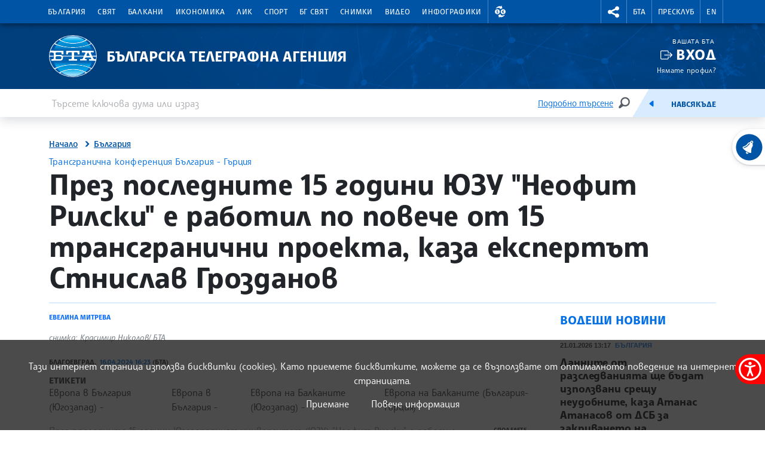

--- FILE ---
content_type: image/svg+xml
request_url: https://www.bta.bg/assets/images/svg/search.svg
body_size: 1030
content:
<svg xmlns="http://www.w3.org/2000/svg" width="40" height="40" viewBox="0 0 40 40">
  <g fill="none" fill-rule="evenodd">
    <rect width="40" height="40"/>
    <path fill="#565D64" fill-rule="nonzero" d="M22.0628125,10.6250937 C17.7483125,10.6250937 14.2503125,14.1224062 14.2503125,18.4375937 C14.2503125,19.6091562 14.5155,20.7160312 14.9773125,21.7133437 L11.560875,26.3111562 C11.0801563,26.9593437 11.0548125,27.8717812 11.5611875,28.5526562 C12.180375,29.3851562 13.3570625,29.5582187 14.1895938,28.9392812 L18.7853125,25.5222187 C19.7831563,25.9845937 20.8909375,26.2500937 22.0628125,26.2500937 C26.377375,26.2500937 29.8753125,22.7527812 29.8753125,18.4382187 C29.8753125,14.1224062 26.377375,10.6250937 22.0628125,10.6250937 Z M22.0635,23.8541564 C19.0715625,23.8547812 16.64625,21.4298437 16.64625,18.4379062 C16.64625,15.4459687 19.0715625,13.0210312 22.0635,13.0210312 C25.0541563,13.0210312 27.479375,15.4459687 27.479375,18.4379062 C27.479375,21.4298437 25.0554375,23.8547812 22.0635,23.8541564 Z"/>
  </g>
</svg>


--- FILE ---
content_type: image/svg+xml
request_url: https://www.bta.bg/assets/images/svg/Linkedin.svg
body_size: 1408
content:
<svg xmlns="http://www.w3.org/2000/svg" width="40" height="40" viewBox="0 0 40 40">
  <g fill="none" fill-rule="evenodd">
    <rect width="40" height="40"/>
    <path fill="#2867B2" d="M32,10.625 C32,8.96923437 30.6557656,7.625 29,7.625 L11,7.625 C9.34423437,7.625 8,8.96923437 8,10.625 L8,28.625 C8,30.2807656 9.34423437,31.625 11,31.625 L29,31.625 C30.6557656,31.625 32,30.2807656 32,28.625 L32,10.625 Z"/>
    <g fill="#FFF" transform="translate(10.625 10.17)">
      <rect width="4.02" height="12.092" x=".237" y="5.831"/>
      <path fill-rule="nonzero" d="M2.274 0C.898640625 0 0 .90421875 0 2.08935938 0 3.24960938.8713125 4.17876563 2.22079688 4.17876563L2.24676563 4.17876563C3.64846875 4.17876563 4.52095313 3.24960938 4.52095313 2.08935938 4.4949375.90421875 3.6485625 0 2.274 0L2.274 0zM14.1224063 5.54629687C11.9900625 5.54629687 11.0349375 6.71896875 10.5000938 7.54265625L10.5000938 5.83064062 6.481125 5.83064062C6.53442188 6.964875 6.481125 17.9225625 6.481125 17.9225625L10.5000469 17.9225625 10.5000469 11.1695625C10.5000469 10.8081094 10.5260156 10.44675 10.6325625 10.1884219 10.922625 9.46654688 11.5843594 8.71879688 12.6947344 8.71879688 14.1484219 8.71879688 14.7307969 9.82804688 14.7307969 11.452875L14.7307969 17.9225625 18.7499063 17.9225625 18.7499063 10.9883437C18.7499063 7.27410937 16.7668594 5.54629687 14.1224063 5.54629687L14.1224063 5.54629687z"/>
    </g>
  </g>
</svg>


--- FILE ---
content_type: application/javascript; charset=utf-8
request_url: https://www.bta.bg/assets/scripts/videojs-vjsdownload.min.js
body_size: 3086
content:
/**
 * videojs-vjsdownload
 * @version 1.0.4
 * @copyright 2019 7Ds7
 * @license Apache-2.0
 */
!function(e){if("object"==typeof exports&&"undefined"!=typeof module)module.exports=e();else if("function"==typeof define&&define.amd)define([],e);else{var t;t="undefined"!=typeof window?window:"undefined"!=typeof global?global:"undefined"!=typeof self?self:this,t.videojsVjsdownload=e()}}(function(){return function e(t,o,n){function r(l,u){if(!o[l]){if(!t[l]){var f="function"==typeof require&&require;if(!u&&f)return f(l,!0);if(i)return i(l,!0);var a=new Error("Cannot find module '"+l+"'");throw a.code="MODULE_NOT_FOUND",a}var d=o[l]={exports:{}};t[l][0].call(d.exports,function(e){var o=t[l][1][e];return r(o||e)},d,d.exports,e,t,o,n)}return o[l].exports}for(var i="function"==typeof require&&require,l=0;l<n.length;l++)r(n[l]);return r}({1:[function(e,t,o){(function(e){"use strict";function n(e,t){if(!(e instanceof t))throw new TypeError("Cannot call a class as a function")}function r(e,t){if("function"!=typeof t&&null!==t)throw new TypeError("Super expression must either be null or a function, not "+typeof t);e.prototype=Object.create(t&&t.prototype,{constructor:{value:e,enumerable:!1,writable:!0,configurable:!0}}),t&&(Object.setPrototypeOf?Object.setPrototypeOf(e,t):e.__proto__=t)}Object.defineProperty(o,"__esModule",{value:!0});var i=function(){function e(e,t){for(var o=0;o<t.length;o++){var n=t[o];n.enumerable=n.enumerable||!1,n.configurable=!0,"value"in n&&(n.writable=!0),Object.defineProperty(e,n.key,n)}}return function(t,o,n){return o&&e(t.prototype,o),n&&e(t,n),t}}(),l=function(e,t,o){for(var n=!0;n;){var r=e,i=t,l=o;n=!1,null===r&&(r=Function.prototype);var u=Object.getOwnPropertyDescriptor(r,i);if(void 0!==u){if("value"in u)return u.value;var f=u.get;if(void 0===f)return;return f.call(l)}var a=Object.getPrototypeOf(r);if(null===a)return;e=a,t=i,o=l,n=!0,u=a=void 0}},u="undefined"!=typeof window?window.videojs:void 0!==e?e.videojs:null,f=function(e){return e&&e.__esModule?e:{default:e}}(u),a={beforeElement:"fullscreenToggle",textControl:"Download video",name:"downloadButton",downloadURL:null},d=f.default.getComponent("Button"),c=function(e){function t(){n(this,t),l(Object.getPrototypeOf(t.prototype),"constructor",this).apply(this,arguments)}return r(t,e),i(t,[{key:"buildCSSClass",value:function(){return"vjs-vjsdownload "+l(Object.getPrototypeOf(t.prototype),"buildCSSClass",this).call(this)}},{key:"handleClick",value:function(){var e=this.player();window.open(this.options_.downloadURL||e.currentSrc(),"Download"),e.trigger("downloadvideo")}}]),t}(d),s=function(e,t){var o=e.controlBar.addChild(new c(e,t),{});o.controlText(t.textControl),e.controlBar.el().insertBefore(o.el(),e.controlBar.getChild(t.beforeElement).el()),e.addClass("vjs-vjsdownload")},p=function(e){var t=this;this.ready(function(){s(t,f.default.mergeOptions(a,e))})};f.default.registerPlugin("vjsdownload",p),o.default=p,t.exports=o.default}).call(this,"undefined"!=typeof global?global:"undefined"!=typeof self?self:"undefined"!=typeof window?window:{})},{}]},{},[1])(1)});